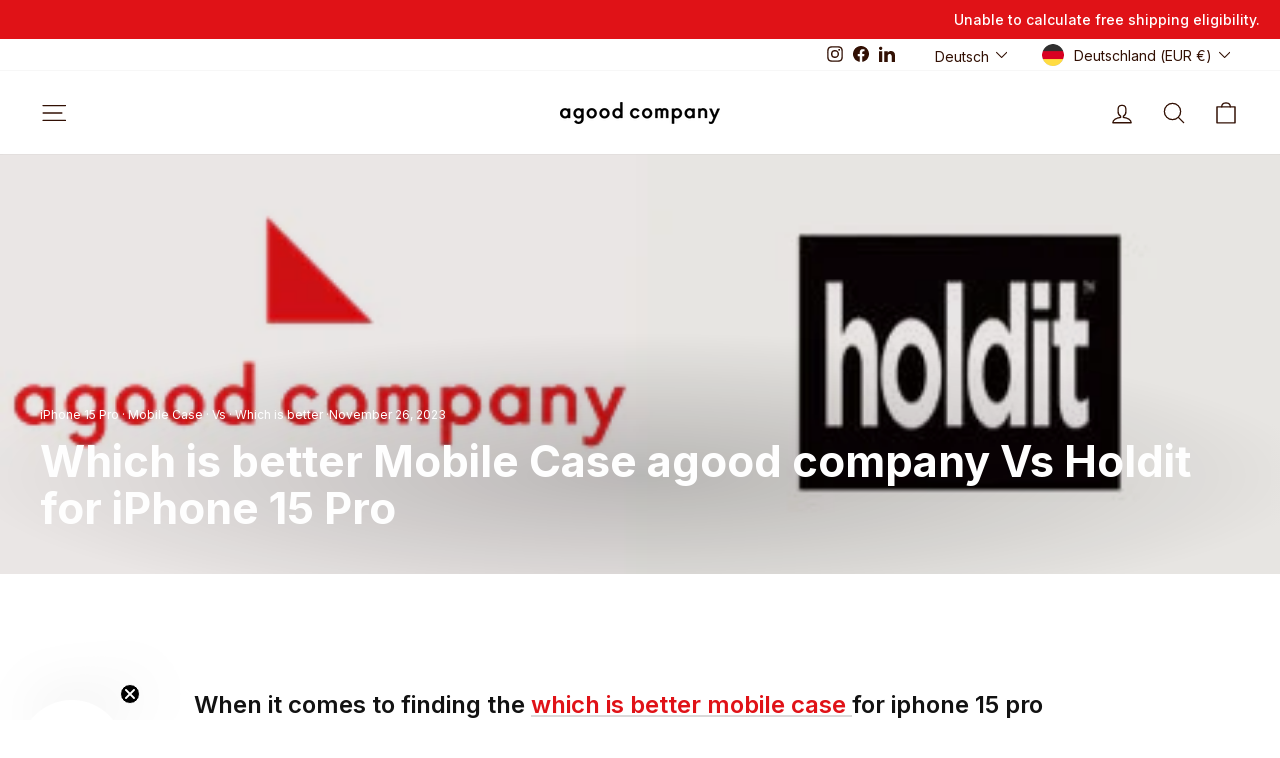

--- FILE ---
content_type: text/javascript; charset=utf-8
request_url: https://www.agood.com/de/cart/update.js?attributes%5Bhost%5D=https%3A%2F%2Fwww.agood.com&attributes%5Bsw%5D=1280&attributes%5Bsh%5D=720&attributes%5Bfbp%5D=fb.1.1769384674943.2100004182&attributes%5Bttp%5D=AqjnPacO0PxfF0RuUeC8ijCML5W&attributes%5Blocale%5D=de&attributes%5Bcountry%5D=DE
body_size: 592
content:
{"token":"hWN827CjMpZcy4PC4r0VOlWM?key=0ecc0cc0b2470e834979325eccc9637d","note":null,"attributes":{"country":"DE","fbp":"fb.1.1769384674943.2100004182","host":"https://www.agood.com","locale":"de","sh":"720","sw":"1280","ttp":"AqjnPacO0PxfF0RuUeC8ijCML5W"},"original_total_price":0,"total_price":0,"total_discount":0,"total_weight":0.0,"item_count":0,"items":[],"requires_shipping":false,"currency":"EUR","items_subtotal_price":0,"cart_level_discount_applications":[],"discount_codes":[],"items_changelog":{"added":[]}}